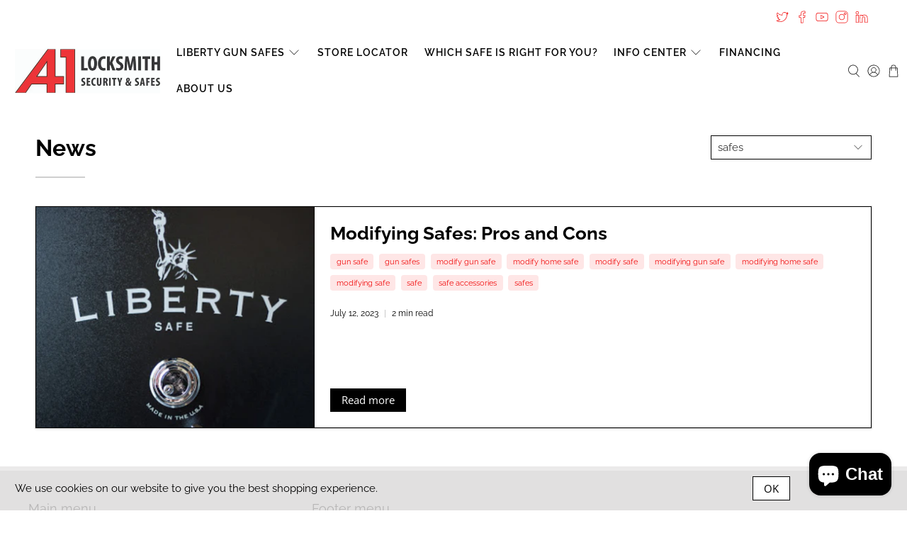

--- FILE ---
content_type: text/javascript
request_url: https://libertygunsafe.com/cdn/shop/t/2/assets/z__jsBlog.js?v=5686287848386843501602619160
body_size: -438
content:
"use strict";Shopify.theme.jsBlog={init:function($section){Shopify.theme.jsBlog=$.extend(this,Shopify.theme.getSectionData($section)),this.enable_filter==!0&&$("#blog_filter").on("change",function(){Shopify.theme.jsBlog.blogFilter()})},blogFilter:function(){var url=$("#blog_filter").val();window.location=url},unload:function($section){$("#blog_filter").off()}};
//# sourceMappingURL=/cdn/shop/t/2/assets/z__jsBlog.js.map?v=5686287848386843501602619160
